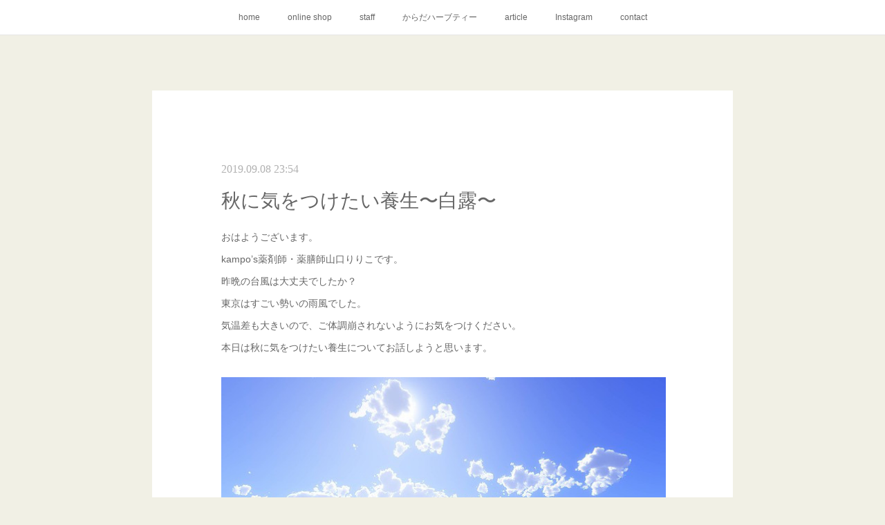

--- FILE ---
content_type: text/html; charset=utf-8
request_url: https://www.kampos2015.com/posts/6910804
body_size: 12741
content:
<!doctype html>

            <html lang="ja" data-reactroot=""><head><meta charSet="UTF-8"/><meta http-equiv="X-UA-Compatible" content="IE=edge"/><meta name="viewport" content="width=device-width,user-scalable=no,initial-scale=1.0,minimum-scale=1.0,maximum-scale=1.0"/><title data-react-helmet="true">秋に気をつけたい養生〜白露〜 | 漢方薬店kampo&#x27;s</title><link data-react-helmet="true" rel="canonical" href="https://www.kampos2015.com/posts/6910804/"/><meta name="description" content="おはようございます。kampo’s薬剤師・薬膳師山口りりこです。昨晩の台風は大丈夫でしたか？東京はすごい勢いの雨風でした。気温差も大きいので、ご体調崩されないようにお気をつけください。本日は秋に気をつ"/><meta property="fb:app_id" content="522776621188656"/><meta property="og:url" content="https://www.kampos2015.com/posts/6910804"/><meta property="og:type" content="article"/><meta property="og:title" content="秋に気をつけたい養生〜白露〜"/><meta property="og:description" content="おはようございます。kampo’s薬剤師・薬膳師山口りりこです。昨晩の台風は大丈夫でしたか？東京はすごい勢いの雨風でした。気温差も大きいので、ご体調崩されないようにお気をつけください。本日は秋に気をつ"/><meta property="og:image" content="https://cdn.amebaowndme.com/madrid-prd/madrid-web/images/sites/414685/ac944e31c688c2e4efd91ab3c0ba88e3_e88325153141323e5704a55867b9f348.jpg"/><meta property="og:site_name" content="漢方薬店kampo&#x27;s"/><meta property="og:locale" content="ja_JP"/><meta name="twitter:card" content="summary_large_image"/><meta name="twitter:site" content="@amebaownd"/><meta name="twitter:title" content="秋に気をつけたい養生〜白露〜 | 漢方薬店kampo&#x27;s"/><meta name="twitter:description" content="おはようございます。kampo’s薬剤師・薬膳師山口りりこです。昨晩の台風は大丈夫でしたか？東京はすごい勢いの雨風でした。気温差も大きいので、ご体調崩されないようにお気をつけください。本日は秋に気をつ"/><meta name="twitter:image" content="https://cdn.amebaowndme.com/madrid-prd/madrid-web/images/sites/414685/ac944e31c688c2e4efd91ab3c0ba88e3_e88325153141323e5704a55867b9f348.jpg"/><meta name="twitter:app:id:iphone" content="911640835"/><meta name="twitter:app:url:iphone" content="amebaownd://public/sites/414685/posts/6910804"/><meta name="twitter:app:id:googleplay" content="jp.co.cyberagent.madrid"/><meta name="twitter:app:url:googleplay" content="amebaownd://public/sites/414685/posts/6910804"/><meta name="twitter:app:country" content="US"/><link rel="amphtml" href="https://amp.amebaownd.com/posts/6910804"/><link rel="alternate" type="application/rss+xml" title="漢方薬店kampo&#x27;s" href="https://www.kampos2015.com/rss.xml"/><link rel="alternate" type="application/atom+xml" title="漢方薬店kampo&#x27;s" href="https://www.kampos2015.com/atom.xml"/><link rel="sitemap" type="application/xml" title="Sitemap" href="/sitemap.xml"/><link href="https://static.amebaowndme.com/madrid-frontend/css/user.min-a66be375c.css" rel="stylesheet" type="text/css"/><link href="https://static.amebaowndme.com/madrid-frontend/css/cdg/index.min-a66be375c.css" rel="stylesheet" type="text/css"/><link rel="icon" href="https://cdn.amebaowndme.com/madrid-prd/madrid-web/images/sites/414685/36b2eb83861f2904fe6ae4b8085141c0_780d17c47aec25128771a26d88e22aac.png?width=32&amp;height=32"/><link rel="apple-touch-icon" href="https://cdn.amebaowndme.com/madrid-prd/madrid-web/images/sites/414685/36b2eb83861f2904fe6ae4b8085141c0_780d17c47aec25128771a26d88e22aac.png?width=180&amp;height=180"/><style id="site-colors" charSet="UTF-8">.u-nav-clr {
  color: #666666;
}
.u-nav-bdr-clr {
  border-color: #666666;
}
.u-nav-bg-clr {
  background-color: #ffffff;
}
.u-nav-bg-bdr-clr {
  border-color: #ffffff;
}
.u-site-clr {
  color: #473c34;
}
.u-base-bg-clr {
  background-color: #f1f0e5;
}
.u-btn-clr {
  color: #ffffff;
}
.u-btn-clr:hover,
.u-btn-clr--active {
  color: rgba(255,255,255, 0.7);
}
.u-btn-clr--disabled,
.u-btn-clr:disabled {
  color: rgba(255,255,255, 0.5);
}
.u-btn-bdr-clr {
  border-color: #cccab8;
}
.u-btn-bdr-clr:hover,
.u-btn-bdr-clr--active {
  border-color: rgba(204,202,184, 0.7);
}
.u-btn-bdr-clr--disabled,
.u-btn-bdr-clr:disabled {
  border-color: rgba(204,202,184, 0.5);
}
.u-btn-bg-clr {
  background-color: #cccab8;
}
.u-btn-bg-clr:hover,
.u-btn-bg-clr--active {
  background-color: rgba(204,202,184, 0.7);
}
.u-btn-bg-clr--disabled,
.u-btn-bg-clr:disabled {
  background-color: rgba(204,202,184, 0.5);
}
.u-txt-clr {
  color: #666666;
}
.u-txt-clr--lv1 {
  color: rgba(102,102,102, 0.7);
}
.u-txt-clr--lv2 {
  color: rgba(102,102,102, 0.5);
}
.u-txt-clr--lv3 {
  color: rgba(102,102,102, 0.3);
}
.u-txt-bg-clr {
  background-color: #efefef;
}
.u-lnk-clr,
.u-clr-area a {
  color: #8d8148;
}
.u-lnk-clr:visited,
.u-clr-area a:visited {
  color: rgba(141,129,72, 0.7);
}
.u-lnk-clr:hover,
.u-clr-area a:hover {
  color: rgba(141,129,72, 0.5);
}
.u-ttl-blk-clr {
  color: #473c34;
}
.u-ttl-blk-bdr-clr {
  border-color: #473c34;
}
.u-ttl-blk-bdr-clr--lv1 {
  border-color: #dad8d6;
}
.u-bdr-clr {
  border-color: #deddcd;
}
.u-acnt-bdr-clr {
  border-color: #ffffff;
}
.u-acnt-bg-clr {
  background-color: #ffffff;
}
body {
  background-color: #f1f0e5;
}
blockquote {
  color: rgba(102,102,102, 0.7);
  border-left-color: #deddcd;
};</style><style id="user-css" charSet="UTF-8">;</style><style media="screen and (max-width: 800px)" id="user-sp-css" charSet="UTF-8">;</style><script>
              (function(i,s,o,g,r,a,m){i['GoogleAnalyticsObject']=r;i[r]=i[r]||function(){
              (i[r].q=i[r].q||[]).push(arguments)},i[r].l=1*new Date();a=s.createElement(o),
              m=s.getElementsByTagName(o)[0];a.async=1;a.src=g;m.parentNode.insertBefore(a,m)
              })(window,document,'script','//www.google-analytics.com/analytics.js','ga');
            </script></head><body id="mdrd-a66be375c" class="u-txt-clr u-base-bg-clr theme-cdg plan-premium hide-owndbar "><noscript><iframe src="//www.googletagmanager.com/ns.html?id=GTM-PXK9MM" height="0" width="0" style="display:none;visibility:hidden"></iframe></noscript><script>
            (function(w,d,s,l,i){w[l]=w[l]||[];w[l].push({'gtm.start':
            new Date().getTime(),event:'gtm.js'});var f=d.getElementsByTagName(s)[0],
            j=d.createElement(s),dl=l!='dataLayer'?'&l='+l:'';j.async=true;j.src=
            '//www.googletagmanager.com/gtm.js?id='+i+dl;f.parentNode.insertBefore(j,f);
            })(window,document, 'script', 'dataLayer', 'GTM-PXK9MM');
            </script><div id="content"><div class="page" data-reactroot=""><div class="page__outer"><div class="page__inner u-base-bg-clr"><div role="navigation" class="common-header__outer u-nav-bg-clr"><input type="checkbox" id="header-switch" class="common-header__switch"/><div class="common-header"><div class="common-header__inner js-nav-overflow-criterion"><ul class="common-header__nav common-header-nav"><li class="common-header-nav__item js-nav-item "><a target="" class="u-nav-clr" href="/">home</a></li><li class="common-header-nav__item js-nav-item "><a href="https://kampos.thebase.in/" target="_blank" class="u-nav-clr">online shop</a></li><li class="common-header-nav__item js-nav-item "><a target="" class="u-nav-clr" href="/pages/6017895/page_202205081554">staff</a></li><li class="common-header-nav__item js-nav-item "><a target="" class="u-nav-clr" href="/pages/4569881/page_202101231556">からだハーブティー</a></li><li class="common-header-nav__item js-nav-item "><a target="" class="u-nav-clr" href="/pages/3208517/page_201909121204">article</a></li><li class="common-header-nav__item js-nav-item "><a target="" class="u-nav-clr" href="/pages/1610597/instagramAlbum">Instagram</a></li><li class="common-header-nav__item js-nav-item "><a target="" class="u-nav-clr" href="/pages/3022589/page_201906280629">contact</a></li></ul></div><label class="common-header__more u-nav-bdr-clr" for="header-switch"><span class="u-nav-bdr-clr"><span class="u-nav-bdr-clr"><span class="u-nav-bdr-clr"></span></span></span></label></div></div><div class="page__main--outer"><div role="main" class="page__main page__main--blog-detail"><div class="section"><div class="blog-article-outer"><article class="blog-article u-bdr-clr"><div class="blog-article__inner"><div class="blog-article__header"><time class="blog-article__date u-txt-clr u-txt-clr--lv2 u-acnt-bdr-clr u-font" dateTime="2019-09-08T23:54:51Z">2019.09.08 23:54</time></div><div class="blog-article__body blog-body"><div class="blog-article__title blog-title"><h1 class="blog-title__text u-txt-clr">秋に気をつけたい養生〜白露〜</h1></div><div class="blog-body__item"><div class="blog-body__text u-txt-clr u-clr-area" data-block-type="text"><p>おはようございます。</p><p>kampo’s薬剤師・薬膳師山口りりこです。</p><p>昨晩の台風は大丈夫でしたか？</p><p>東京はすごい勢いの雨風でした。</p><p>気温差も大きいので、ご体調崩されないようにお気をつけください。</p><p class="">本日は秋に気をつけたい養生についてお話しようと思います。</p></div></div><div class="blog-body__item"><div class="img img__item--"><div><img alt=""/></div></div></div><div class="blog-body__item"><div class="blog-body__text u-txt-clr u-clr-area" data-block-type="text"><p class="">1,陰陽のバランス</p><p class="">2,秋前半には熱とりも一緒に<br></p><p class="">3,熱とり潤い食材<br></p><p class="">4,「陰」の季節は休養を<br></p><p class="">5,白露kampo’s前菜<br></p><p>----------</p><p><br></p><h2 class="">1,陰陽のバランス</h2><p class="">立秋（8/8）以降、日照時間も短くなっていき</p><p>徐々に<b>「陰」</b>が深まってきます。</p><p>春・夏の「陽」の季節は、<b>上へ外へ</b>と気が活発に働き</p><p>秋・冬の「陰」の季節は、<b>下へ内へ</b>と気が収まっていくような季節です。</p><p>「陰」は<b>保湿や抑制、凝集</b>の働きがあるため</p><h3 class="">潤いを与えることが秋のベースの養生となります。</h3></div></div><div class="blog-body__item"><div class="img img__item--"><div><img alt=""/></div></div></div><div class="blog-body__item"><div class="blog-body__text u-txt-clr u-clr-area" data-block-type="text"><p class=""><br></p><h2>2,秋前半には熱とりも一緒に</h2><p>一口に秋といえど、</p><p>夏の終わりと冬直前では体感も随分異なります。</p><p>まだ暑さの残るこの頃は、</p><h3><b>体内にこもった熱を取りつつ、<br></b><b>「陰」を蓄える潤いを逃さない養生が必要です。</b></h3><p>この時期、お身体に出やすいサインとしては</p><blockquote>・肌の炎症・喉風邪・便秘<br></blockquote><p>など乾燥と熱による不調が出やすくなるのです。</p><p><br></p><h2>3,熱とり潤い食材</h2><p>梨、びわ、柿、大根、豆腐、はちみつ</p></div></div><div class="blog-body__item"><div class="img img__item--"><div><img alt=""/></div></div></div><div class="blog-body__item"><div class="blog-body__text u-txt-clr u-clr-area" data-block-type="text"><h2 class=""><br></h2><h2 class="">4,「陰」の季節は休養を</h2><p>陰陽の話を先にしましたが、</p><p>全ては陰と陽の関係にあり、お互いにバランスをとって調和している</p><p>という理論です。</p><p>例えば、</p><blockquote>陽：昼、春夏、明るい、背部、静<br>陰：夜、秋冬、暗い、腹部、動<br></blockquote><p>陰は静の季節なので、活発に動くよりも、</p><h3>「自分自身と向き合うように過ごす」</h3><p>ことがとても向いています。</p><p>汗を書くような激しいスポーツよりは、</p><p>ヨガやストレッチなど静かに動くことが向いています。</p><p>心を平穏に落ち着いて過ごすことが身体に嬉しい養生であります。</p><p><br></p><h2>5,白露kampo’s前菜</h2></div></div><div class="blog-body__item"><div class="img img__item--"><div><img alt=""/></div></div></div><div class="blog-body__item"><div class="blog-body__text u-txt-clr u-clr-area" data-block-type="text"><p>柿と梨の白和え</p><p>（9/8〜9/22）</p></div></div></div><div class="blog-article__footer"><div class="bloginfo"><div class="bloginfo__category bloginfo-category"><ul class="bloginfo-category__list bloginfo-category-list"><li class="bloginfo-category-list__item"><a class="u-txt-clr u-txt-clr--lv2" href="/posts/categories/1027021">24節気<!-- -->(<!-- -->63<!-- -->)</a></li><li class="bloginfo-category-list__item"><a class="u-txt-clr u-txt-clr--lv2" href="/posts/categories/1027020">薬膳<!-- -->(<!-- -->57<!-- -->)</a></li></ul></div></div><div class="reblog-btn-outer"><div class="reblog-btn-body"><button class="reblog-btn"><span class="reblog-btn__inner"><span class="icon icon--reblog2"></span></span></button></div></div></div></div><div class="complementary-outer complementary-outer--slot2"><div class="complementary complementary--shareButton "><div class="block-type--shareButton"><div class="share share--circle share--circle-5"><button class="share__btn--facebook share__btn share__btn--circle"><span aria-hidden="true" class="icon--facebook icon"></span></button><button class="share__btn--twitter share__btn share__btn--circle"><span aria-hidden="true" class="icon--twitter icon"></span></button><button class="share__btn--hatenabookmark share__btn share__btn--circle"><span aria-hidden="true" class="icon--hatenabookmark icon"></span></button><button class="share__btn--pocket share__btn share__btn--circle"><span aria-hidden="true" class="icon--pocket icon"></span></button><button class="share__btn--googleplus share__btn share__btn--circle"><span aria-hidden="true" class="icon--googleplus icon"></span></button></div></div></div><div class="complementary complementary--siteFollow "><div class="block-type--siteFollow"><div class="site-follow u-bdr-clr"><div class="site-follow__img"><div><img alt=""/></div></div><div class="site-follow__body"><p class="site-follow__title u-txt-clr"><span class="site-follow__title-inner ">漢方薬店kampo&#x27;s</span></p><div class="site-follow__btn-outer"><button class="site-follow__btn site-follow__btn--yet"><div class="site-follow__btn-text"><span aria-hidden="true" class="site-follow__icon icon icon--plus"></span>フォロー</div></button></div></div></div></div></div><div class="complementary complementary--relatedPosts "><div class="block-type--relatedPosts"></div></div><div class="complementary complementary--postPrevNext "><div class="block-type--postPrevNext"><div class="pager pager--type1"><ul class="pager__list"><li class="pager__item pager__item--prev pager__item--bg"><a class="pager__item-inner " style="background-image:url(https://cdn.amebaowndme.com/madrid-prd/madrid-web/images/sites/414685/1771cc047da864ce0f7db0fe76f3938e_6420dc2104629c31b46a0cbc8405f7c4.jpg?width=400)" href="/posts/6985705"><time class="pager__date " dateTime="2019-09-23T01:50:59Z">2019.09.23 01:50</time><div><span class="pager__description ">疲れがとれない、寝ても眠たい「秋バテ」〜秋分〜</span></div><span aria-hidden="true" class="pager__icon icon icon--disclosure-l4 "></span></a></li><li class="pager__item pager__item--next pager__item--bg"><a class="pager__item-inner " style="background-image:url(https://cdn.amebaowndme.com/madrid-prd/madrid-web/images/sites/414685/3a2f50ec17adfc71745c71c9433938ee_06965c9210083a87daab758ea9c886d1.jpg?width=400)" href="/posts/6811644"><time class="pager__date " dateTime="2019-08-23T02:40:19Z">2019.08.23 02:40</time><div><span class="pager__description ">シミと血流〜処暑〜</span></div><span aria-hidden="true" class="pager__icon icon icon--disclosure-r4 "></span></a></li></ul></div></div></div></div><div class="blog-article__comment"><div class="comment-list js-comment-list"><div><p class="comment-count u-txt-clr u-txt-clr--lv2"><span>0</span>コメント</p><ul><li class="comment-list__item comment-item js-comment-form"><div class="comment-item__body"><form class="comment-item__form u-bdr-clr "><div class="comment-item__form-head"><textarea type="text" id="post-comment" maxLength="1100" placeholder="コメントする..." class="comment-item__input"></textarea></div><div class="comment-item__form-foot"><p class="comment-item__count-outer"><span class="comment-item__count ">1000</span> / 1000</p><button type="submit" disabled="" class="comment-item__submit">投稿</button></div></form></div></li></ul></div></div></div><div class="pswp" tabindex="-1" role="dialog" aria-hidden="true"><div class="pswp__bg"></div><div class="pswp__scroll-wrap"><div class="pswp__container"><div class="pswp__item"></div><div class="pswp__item"></div><div class="pswp__item"></div></div><div class="pswp__ui pswp__ui--hidden"><div class="pswp__top-bar"><div class="pswp__counter"></div><button class="pswp__button pswp__button--close" title="Close (Esc)"></button><button class="pswp__button pswp__button--share" title="Share"></button><button class="pswp__button pswp__button--fs" title="Toggle fullscreen"></button><button class="pswp__button pswp__button--zoom" title="Zoom in/out"></button><div class="pswp__preloader"><div class="pswp__preloader__icn"><div class="pswp__preloader__cut"><div class="pswp__preloader__donut"></div></div></div></div></div><div class="pswp__share-modal pswp__share-modal--hidden pswp__single-tap"><div class="pswp__share-tooltip"></div></div><div class="pswp__button pswp__button--close pswp__close"><span class="pswp__close__item pswp__close"></span><span class="pswp__close__item pswp__close"></span></div><div class="pswp__bottom-bar"><button class="pswp__button pswp__button--arrow--left js-lightbox-arrow" title="Previous (arrow left)"></button><button class="pswp__button pswp__button--arrow--right js-lightbox-arrow" title="Next (arrow right)"></button></div><div class=""><div class="pswp__caption"><div class="pswp__caption"></div><div class="pswp__caption__link"><a class="js-link"></a></div></div></div></div></div></div></article></div></div></div></div><footer role="contentinfo" class="page__footer footer" style="opacity:1 !important;visibility:visible !important;text-indent:0 !important;overflow:visible !important;position:static !important"><div style="opacity:1 !important;visibility:visible !important;text-indent:0 !important;overflow:visible !important;display:block !important;width:auto !important;height:auto !important;transform:none !important"><div class="shop-footer"><a class="shop-footer__link u-txt-clr u-txt-clr--lv2" href="/shops/privacyPolicy"><span style="color:rgba(102,102,102, 0.5) !important">プライバシーポリシー</span></a><a class="shop-footer__link u-txt-clr u-txt-clr--lv2" href="/shops/transactionLaw"><span style="color:rgba(102,102,102, 0.5) !important">特定商取引法に基づく表記</span></a></div></div><div class="footer__inner u-bdr-clr " style="opacity:1 !important;visibility:visible !important;text-indent:0 !important;overflow:visible !important;display:block !important;transform:none !important"><div class="footer__item u-bdr-clr" style="opacity:1 !important;visibility:visible !important;text-indent:0 !important;overflow:visible !important;display:block !important;transform:none !important"><p class="footer__copyright u-font"><small class="u-txt-clr u-txt-clr--lv2 u-font" style="color:rgba(102,102,102, 0.5) !important">Copyright © <!-- -->2026<!-- --> <!-- -->漢方薬店kampo&#x27;s<!-- -->.</small></p></div></div></footer></div></div><div class="toast"></div></div></div><script charSet="UTF-8">window.mdrdEnv="prd";</script><script charSet="UTF-8">window.INITIAL_STATE={"authenticate":{"authCheckCompleted":false,"isAuthorized":false},"blogPostReblogs":{},"category":{},"currentSite":{"fetching":false,"status":null,"site":{}},"shopCategory":{},"categories":{},"notifications":{},"page":{},"paginationTitle":{},"postArchives":{},"postComments":{"6910804":{"data":[],"pagination":{"total":0,"offset":0,"limit":3,"cursors":{"after":"","before":""}},"fetching":false},"submitting":false,"postStatus":null},"postDetail":{"postDetail-blogPostId:6910804":{"fetching":false,"loaded":true,"meta":{"code":200},"data":{"id":"6910804","userId":"560402","siteId":"414685","status":"publish","title":"秋に気をつけたい養生〜白露〜","contents":[{"type":"text","format":"html","value":"\u003Cp\u003Eおはようございます。\u003C\u002Fp\u003E\u003Cp\u003Ekampo’s薬剤師・薬膳師山口りりこです。\u003C\u002Fp\u003E\u003Cp\u003E昨晩の台風は大丈夫でしたか？\u003C\u002Fp\u003E\u003Cp\u003E東京はすごい勢いの雨風でした。\u003C\u002Fp\u003E\u003Cp\u003E気温差も大きいので、ご体調崩されないようにお気をつけください。\u003C\u002Fp\u003E\u003Cp class=\"\"\u003E本日は秋に気をつけたい養生についてお話しようと思います。\u003C\u002Fp\u003E"},{"type":"image","fit":true,"scale":1,"align":"","url":"https:\u002F\u002Fcdn.amebaowndme.com\u002Fmadrid-prd\u002Fmadrid-web\u002Fimages\u002Fsites\u002F414685\u002Fac944e31c688c2e4efd91ab3c0ba88e3_e88325153141323e5704a55867b9f348.jpg","link":"","width":640,"height":359,"target":"_self","lightboxIndex":0},{"type":"text","format":"html","value":"\u003Cp class=\"\"\u003E1,陰陽のバランス\u003C\u002Fp\u003E\u003Cp class=\"\"\u003E2,秋前半には熱とりも一緒に\u003Cbr\u003E\u003C\u002Fp\u003E\u003Cp class=\"\"\u003E3,熱とり潤い食材\u003Cbr\u003E\u003C\u002Fp\u003E\u003Cp class=\"\"\u003E4,「陰」の季節は休養を\u003Cbr\u003E\u003C\u002Fp\u003E\u003Cp class=\"\"\u003E5,白露kampo’s前菜\u003Cbr\u003E\u003C\u002Fp\u003E\u003Cp\u003E----------\u003C\u002Fp\u003E\u003Cp\u003E\u003Cbr\u003E\u003C\u002Fp\u003E\u003Ch2 class=\"\"\u003E1,陰陽のバランス\u003C\u002Fh2\u003E\u003Cp class=\"\"\u003E立秋（8\u002F8）以降、日照時間も短くなっていき\u003C\u002Fp\u003E\u003Cp\u003E徐々に\u003Cb\u003E「陰」\u003C\u002Fb\u003Eが深まってきます。\u003C\u002Fp\u003E\u003Cp\u003E春・夏の「陽」の季節は、\u003Cb\u003E上へ外へ\u003C\u002Fb\u003Eと気が活発に働き\u003C\u002Fp\u003E\u003Cp\u003E秋・冬の「陰」の季節は、\u003Cb\u003E下へ内へ\u003C\u002Fb\u003Eと気が収まっていくような季節です。\u003C\u002Fp\u003E\u003Cp\u003E「陰」は\u003Cb\u003E保湿や抑制、凝集\u003C\u002Fb\u003Eの働きがあるため\u003C\u002Fp\u003E\u003Ch3 class=\"\"\u003E潤いを与えることが秋のベースの養生となります。\u003C\u002Fh3\u003E"},{"type":"image","fit":true,"scale":0.75,"align":"","url":"https:\u002F\u002Fcdn.amebaowndme.com\u002Fmadrid-prd\u002Fmadrid-web\u002Fimages\u002Fsites\u002F414685\u002F2c0fabe3e7936725ce880ca83349338e_a928533b83c35618e91afe842de43c0f.png","link":"","width":640,"height":640,"target":"_self","lightboxIndex":1},{"type":"text","format":"html","value":"\u003Cp class=\"\"\u003E\u003Cbr\u003E\u003C\u002Fp\u003E\u003Ch2\u003E2,秋前半には熱とりも一緒に\u003C\u002Fh2\u003E\u003Cp\u003E一口に秋といえど、\u003C\u002Fp\u003E\u003Cp\u003E夏の終わりと冬直前では体感も随分異なります。\u003C\u002Fp\u003E\u003Cp\u003Eまだ暑さの残るこの頃は、\u003C\u002Fp\u003E\u003Ch3\u003E\u003Cb\u003E体内にこもった熱を取りつつ、\u003Cbr\u003E\u003C\u002Fb\u003E\u003Cb\u003E「陰」を蓄える潤いを逃さない養生が必要です。\u003C\u002Fb\u003E\u003C\u002Fh3\u003E\u003Cp\u003Eこの時期、お身体に出やすいサインとしては\u003C\u002Fp\u003E\u003Cblockquote\u003E・肌の炎症・喉風邪・便秘\u003Cbr\u003E\u003C\u002Fblockquote\u003E\u003Cp\u003Eなど乾燥と熱による不調が出やすくなるのです。\u003C\u002Fp\u003E\u003Cp\u003E\u003Cbr\u003E\u003C\u002Fp\u003E\u003Ch2\u003E3,熱とり潤い食材\u003C\u002Fh2\u003E\u003Cp\u003E梨、びわ、柿、大根、豆腐、はちみつ\u003C\u002Fp\u003E"},{"type":"image","fit":true,"scale":0.75,"align":"","url":"https:\u002F\u002Fcdn.amebaowndme.com\u002Fmadrid-prd\u002Fmadrid-web\u002Fimages\u002Fsites\u002F414685\u002F4e852590d5db82fefb027f54835ced2c_76cbc8222a4f7f1df0a6d07ed58192cd.jpg","link":"","width":640,"height":425,"target":"_self","lightboxIndex":2},{"type":"text","format":"html","value":"\u003Ch2 class=\"\"\u003E\u003Cbr\u003E\u003C\u002Fh2\u003E\u003Ch2 class=\"\"\u003E4,「陰」の季節は休養を\u003C\u002Fh2\u003E\u003Cp\u003E陰陽の話を先にしましたが、\u003C\u002Fp\u003E\u003Cp\u003E全ては陰と陽の関係にあり、お互いにバランスをとって調和している\u003C\u002Fp\u003E\u003Cp\u003Eという理論です。\u003C\u002Fp\u003E\u003Cp\u003E例えば、\u003C\u002Fp\u003E\u003Cblockquote\u003E陽：昼、春夏、明るい、背部、静\u003Cbr\u003E陰：夜、秋冬、暗い、腹部、動\u003Cbr\u003E\u003C\u002Fblockquote\u003E\u003Cp\u003E陰は静の季節なので、活発に動くよりも、\u003C\u002Fp\u003E\u003Ch3\u003E「自分自身と向き合うように過ごす」\u003C\u002Fh3\u003E\u003Cp\u003Eことがとても向いています。\u003C\u002Fp\u003E\u003Cp\u003E汗を書くような激しいスポーツよりは、\u003C\u002Fp\u003E\u003Cp\u003Eヨガやストレッチなど静かに動くことが向いています。\u003C\u002Fp\u003E\u003Cp\u003E心を平穏に落ち着いて過ごすことが身体に嬉しい養生であります。\u003C\u002Fp\u003E\u003Cp\u003E\u003Cbr\u003E\u003C\u002Fp\u003E\u003Ch2\u003E5,白露kampo’s前菜\u003C\u002Fh2\u003E"},{"type":"image","fit":true,"scale":1,"align":"","url":"https:\u002F\u002Fcdn.amebaowndme.com\u002Fmadrid-prd\u002Fmadrid-web\u002Fimages\u002Fsites\u002F414685\u002F85497c80c9c008cfd623f7525686eb45_4e699b159320b41ba6abd4d8b15f3f4c.jpg","link":"","width":1144,"height":1432,"target":"_self","lightboxIndex":3},{"type":"text","format":"html","value":"\u003Cp\u003E柿と梨の白和え\u003C\u002Fp\u003E\u003Cp\u003E（9\u002F8〜9\u002F22）\u003C\u002Fp\u003E"}],"urlPath":"","publishedUrl":"https:\u002F\u002Fwww.kampos2015.com\u002Fposts\u002F6910804","ogpDescription":"","ogpImageUrl":"","contentFiltered":"","viewCount":0,"commentCount":0,"reblogCount":0,"prevBlogPost":{"id":"6985705","title":"疲れがとれない、寝ても眠たい「秋バテ」〜秋分〜","summary":"こんにちは。kampo’s薬剤師・薬膳師山口りりこです。空を見上げると秋模様が美しく、季節の移り変わりを感じている頃です。一方、ちょっとした不調が気になっている方も多いのでは？今回はそんな「秋バテ」についてお話いたします。","imageUrl":"https:\u002F\u002Fcdn.amebaowndme.com\u002Fmadrid-prd\u002Fmadrid-web\u002Fimages\u002Fsites\u002F414685\u002F1771cc047da864ce0f7db0fe76f3938e_6420dc2104629c31b46a0cbc8405f7c4.jpg","publishedAt":"2019-09-23T01:50:59Z"},"nextBlogPost":{"id":"6811644","title":"シミと血流〜処暑〜","summary":"こんにちは。kampo's薬剤師・薬膳師山口りりこです。夏休みを満喫された方も多いでしょうか(^ ^)レジャーなど楽しんだ後、多くの方が気になるのが「シミ」今日は漢方で考えるシミに関してお話したいと思います。","imageUrl":"https:\u002F\u002Fcdn.amebaowndme.com\u002Fmadrid-prd\u002Fmadrid-web\u002Fimages\u002Fsites\u002F414685\u002F3a2f50ec17adfc71745c71c9433938ee_06965c9210083a87daab758ea9c886d1.jpg","publishedAt":"2019-08-23T02:40:19Z"},"rebloggedPost":false,"blogCategories":[{"id":"1027021","siteId":"414685","label":"24節気","publishedCount":63,"createdAt":"2018-01-20T11:45:00Z","updatedAt":"2018-09-12T05:15:32Z"},{"id":"1027020","siteId":"414685","label":"薬膳","publishedCount":57,"createdAt":"2018-01-20T11:42:34Z","updatedAt":"2018-09-12T05:15:32Z"}],"user":{"id":"560402","nickname":"kampo_pharmacist_ririko","description":"◼︎薬剤師・国際中医師・薬膳師\n\n◼︎漢方、薬膳が大好きです\n\n◼︎漢方や薬膳の知恵で健康・美容のお役にたてると幸いです","official":false,"photoUrl":"https:\u002F\u002Fprofile-api.ameba.jp\u002Fv2\u002Fas\u002Fh82ab00bb9e214928b63967fa0c9fb5c2ffc6ca6\u002FprofileImage?cat=300","followingCount":12,"createdAt":"2018-01-15T06:11:03Z","updatedAt":"2023-03-17T08:40:36Z"},"updateUser":{"id":"560402","nickname":"kampo_pharmacist_ririko","description":"◼︎薬剤師・国際中医師・薬膳師\n\n◼︎漢方、薬膳が大好きです\n\n◼︎漢方や薬膳の知恵で健康・美容のお役にたてると幸いです","official":false,"photoUrl":"https:\u002F\u002Fprofile-api.ameba.jp\u002Fv2\u002Fas\u002Fh82ab00bb9e214928b63967fa0c9fb5c2ffc6ca6\u002FprofileImage?cat=300","followingCount":12,"createdAt":"2018-01-15T06:11:03Z","updatedAt":"2023-03-17T08:40:36Z"},"comments":{"pagination":{"total":0,"offset":0,"limit":3,"cursors":{"after":"","before":""}},"data":[]},"publishedAt":"2019-09-08T23:54:51Z","createdAt":"2019-09-08T23:54:51Z","updatedAt":"2019-09-08T23:55:01Z","version":2}}},"postList":{},"shopList":{},"shopItemDetail":{},"pureAd":{},"keywordSearch":{},"proxyFrame":{"loaded":false},"relatedPostList":{},"route":{"route":{"path":"\u002Fposts\u002F:blog_post_id","component":function Connect(props, context) {
        _classCallCheck(this, Connect);

        var _this = _possibleConstructorReturn(this, _Component.call(this, props, context));

        _this.version = version;
        _this.store = props.store || context.store;

        (0, _invariant2["default"])(_this.store, 'Could not find "store" in either the context or ' + ('props of "' + connectDisplayName + '". ') + 'Either wrap the root component in a <Provider>, ' + ('or explicitly pass "store" as a prop to "' + connectDisplayName + '".'));

        var storeState = _this.store.getState();
        _this.state = { storeState: storeState };
        _this.clearCache();
        return _this;
      },"route":{"id":"0","type":"blog_post_detail","idForType":"0","title":"","urlPath":"\u002Fposts\u002F:blog_post_id","isHomePage":false}},"params":{"blog_post_id":"6910804"},"location":{"pathname":"\u002Fposts\u002F6910804","search":"","hash":"","action":"POP","key":"902kuy","query":{}}},"siteConfig":{"tagline":"","title":"漢方薬店kampo's","copyright":"","iconUrl":"https:\u002F\u002Fcdn.amebaowndme.com\u002Fmadrid-prd\u002Fmadrid-web\u002Fimages\u002Fsites\u002F414685\u002Fa6dbd7a8398f6466ce19ff0b6f2b112c_5a82941c30a4179ad542a91fbeeb6815.png","logoUrl":"https:\u002F\u002Fcdn.amebaowndme.com\u002Fmadrid-prd\u002Fmadrid-web\u002Fimages\u002Fsites\u002F414685\u002F92ad7a02d9805cd2bde7fa0a5a3afde7_5df04f0c0867307dcc7dfd6e65171235.jpg","coverImageUrl":"https:\u002F\u002Fcdn.amebaowndme.com\u002Fmadrid-prd\u002Fmadrid-web\u002Fimages\u002Fsites\u002F414685\u002Ff0f08dfe3277857c982dfb50671d963d_b2c08082eb6dba4fefe694105674d757.jpg","homePageId":"1571577","siteId":"414685","siteCategoryIds":[445,477,478],"themeId":"1","theme":"cdg","shopId":"kampos","openedShop":true,"shop":{"law":{"userType":"1","corporateName":"","firstName":"りりこ","lastName":"山口","zipCode":"104-0061","prefecture":"東京都","address":"中央区銀座","telNo":"03-6264-5812","aboutContact":"営業時間：11-18時　定休日：不定休","aboutPrice":"販売価格は、表示された金額（表示価格\u002F消費税込）と致します。","aboutPay":"支払方法：クレジットカードによる決済がご利用頂けます。支払時期：商品注文確定時でお支払いが確定致します。","aboutService":"配送のご依頼を受けてから5日以内に発送いたします。","aboutReturn":"商品に欠陥がある場合を除き、基本的には返品には応じません。"},"privacyPolicy":{"operator":"株式会社kampo lab","contact":"特定商取引に基づく表記をご覧ください。","collectAndUse":"1. 取得する個人情報\n住所、氏名、電話番号、電子メールアドレス\n2. 利用目的\nサービスの提供（商品の発送や管理、資料の提供等）や当社からの連絡（お客様からのお問い合わせに対する回答やアンケート、新しいサービスや商品のご案内・広告等）","restrictionToThirdParties":"当社は、次に掲げる場合を除くほか、あらかじめご本人の同意を得ないで、お客様の個人情報を第三者に提供しません。\n\n1. 法令に基づく場合\n2. 人の生命、身体または財産の保護のために必要がある場合であって、ご本人の同意を得ることが困難であるとき\n3. 公衆衛生の向上または児童の健全な育成の推進のために特に必要がある場合であって、ご本人の同意を得ることが困難であるとき\n4. 国の機関もしくは地方公共団体またはその委託を受けた者が法令の定める事務を遂行することに対して協力する必要がある場合であって、ご本人の同意を得ることにより当該事務の遂行に支障を及ぼすおそれがあるとき\n5. あらかじめ次の事項を告知あるいは公表をしている場合\n(1) 利用目的に第三者への提供を含むこと\n(2) 第三者に提供されるデータの項目\n(3) 第三者への提供の手段または方法\n(4) ご本人の求めに応じて個人情報の第三者への提供を停止すること\nただし次に掲げる場合は上記に定める第三者には該当しません。\n(4.1) 当社が利用目的の達成に必要な範囲内において個人情報の取り扱いの全部または一部を委託する場合\n(4.2) 合併その他の事由による事業の承継に伴って個人情報が提供される場合\n","supervision":"当社はサービスを提供する上で、業務の一部（商品の発送や代金決裁等）を外部に委託することがあります。\nこの場合、個人情報を法令に従い適切に取り扱う委託先を選定し、お客様の個人情報が流出・漏洩したりすることがないよう委託先の管理体制を含め契約で取り決め適切に管理させます。","disclosure":"当社は、ご本人（または代理人）から、ご自身の個人情報についての開示、内容の訂正、追加または削除を求められたときは、ご本人に対し、当社所定の手続きにて対応します。","cookie":"クッキーについては、お客様によるサービスの利用を便利にするため（再ログイン時の手間を省略する等）に利用しますが、ブラウザの設定で拒否することが可能です。\nまた、クッキーを拒否するとサービスが受けられない場合は、その旨も公表します。"}},"user":{"id":"560402","nickname":"kampo_pharmacist_ririko","photoUrl":"","createdAt":"2018-01-15T06:11:03Z","updatedAt":"2023-03-17T08:40:36Z"},"commentApproval":"accept","plan":{"id":"6","name":"premium-annual","ownd_header":true,"powered_by":true,"pure_ads":true},"verifiedType":"general","navigations":[{"title":"home","urlPath":".\u002F","target":"_self","pageId":"1571577"},{"title":"online shop","urlPath":"https:\u002F\u002Fkampos.thebase.in\u002F","target":"_blank","pageId":"0"},{"title":"staff","urlPath":".\u002Fpages\u002F6017895\u002Fpage_202205081554","target":"_self","pageId":"6017895"},{"title":"からだハーブティー","urlPath":".\u002Fpages\u002F4569881\u002Fpage_202101231556","target":"_self","pageId":"4569881"},{"title":"article","urlPath":".\u002Fpages\u002F3208517\u002Fpage_201909121204","target":"_self","pageId":"3208517"},{"title":"Instagram","urlPath":".\u002Fpages\u002F1610597\u002FinstagramAlbum","target":"_self","pageId":"1610597"},{"title":"contact","urlPath":".\u002Fpages\u002F3022589\u002Fpage_201906280629","target":"_self","pageId":"3022589"}],"routings":[{"id":"0","type":"blog","idForType":"0","title":"","urlPath":"\u002Fposts\u002Fpage\u002F:page_num","isHomePage":false},{"id":"0","type":"blog_post_archive","idForType":"0","title":"","urlPath":"\u002Fposts\u002Farchives\u002F:yyyy\u002F:mm","isHomePage":false},{"id":"0","type":"blog_post_archive","idForType":"0","title":"","urlPath":"\u002Fposts\u002Farchives\u002F:yyyy\u002F:mm\u002Fpage\u002F:page_num","isHomePage":false},{"id":"0","type":"blog_post_category","idForType":"0","title":"","urlPath":"\u002Fposts\u002Fcategories\u002F:category_id","isHomePage":false},{"id":"0","type":"blog_post_category","idForType":"0","title":"","urlPath":"\u002Fposts\u002Fcategories\u002F:category_id\u002Fpage\u002F:page_num","isHomePage":false},{"id":"0","type":"author","idForType":"0","title":"","urlPath":"\u002Fauthors\u002F:user_id","isHomePage":false},{"id":"0","type":"author","idForType":"0","title":"","urlPath":"\u002Fauthors\u002F:user_id\u002Fpage\u002F:page_num","isHomePage":false},{"id":"0","type":"blog_post_category","idForType":"0","title":"","urlPath":"\u002Fposts\u002Fcategory\u002F:category_id","isHomePage":false},{"id":"0","type":"blog_post_category","idForType":"0","title":"","urlPath":"\u002Fposts\u002Fcategory\u002F:category_id\u002Fpage\u002F:page_num","isHomePage":false},{"id":"0","type":"blog_post_detail","idForType":"0","title":"","urlPath":"\u002Fposts\u002F:blog_post_id","isHomePage":false},{"id":"0","type":"shopItem","idForType":"0","title":"","urlPath":"\u002FshopItems\u002F:shopItemId","isHomePage":false},{"id":"0","type":"shopItemList","idForType":"0","title":"","urlPath":"\u002FshopItems\u002Fpage\u002F:pageNum","isHomePage":false},{"id":"0","type":"shopItemCategory","idForType":"0","title":"","urlPath":"\u002FshopItems\u002Fcategories\u002F:shopItemCategoryId","isHomePage":false},{"id":"0","type":"shopItemCategory","idForType":"0","title":"","urlPath":"\u002FshopItems\u002Fcategories\u002F:shopItemCategoryId\u002Fpage\u002F:pageNum","isHomePage":false},{"id":"0","type":"shopPrivacyPolicy","idForType":"0","title":"","urlPath":"\u002Fshops\u002FprivacyPolicy","isHomePage":false},{"id":"0","type":"shopLaw","idForType":"0","title":"","urlPath":"\u002Fshops\u002FtransactionLaw","isHomePage":false},{"id":"0","type":"keywordSearch","idForType":"0","title":"","urlPath":"\u002Fsearch\u002Fq\u002F:query","isHomePage":false},{"id":"0","type":"keywordSearch","idForType":"0","title":"","urlPath":"\u002Fsearch\u002Fq\u002F:query\u002Fpage\u002F:page_num","isHomePage":false},{"id":"6017895","type":"static","idForType":"0","title":"staff","urlPath":"\u002Fpages\u002F6017895\u002F","isHomePage":false},{"id":"6017895","type":"static","idForType":"0","title":"staff","urlPath":"\u002Fpages\u002F6017895\u002F:url_path","isHomePage":false},{"id":"5564451","type":"static","idForType":"0","title":"法的表示","urlPath":"\u002Fpages\u002F5564451\u002F","isHomePage":false},{"id":"5564451","type":"static","idForType":"0","title":"法的表示","urlPath":"\u002Fpages\u002F5564451\u002F:url_path","isHomePage":false},{"id":"4569881","type":"static","idForType":"0","title":"からだハーブティー","urlPath":"\u002Fpages\u002F4569881\u002F","isHomePage":false},{"id":"4569881","type":"static","idForType":"0","title":"からだハーブティー","urlPath":"\u002Fpages\u002F4569881\u002F:url_path","isHomePage":false},{"id":"4334773","type":"blog","idForType":"0","title":"マイクロバイオーム","urlPath":"\u002Fpages\u002F4334773\u002F","isHomePage":false},{"id":"4334773","type":"blog","idForType":"0","title":"マイクロバイオーム","urlPath":"\u002Fpages\u002F4334773\u002F:url_path","isHomePage":false},{"id":"4334772","type":"blog","idForType":"0","title":"生薬・ハーブ","urlPath":"\u002Fpages\u002F4334772\u002F","isHomePage":false},{"id":"4334772","type":"blog","idForType":"0","title":"生薬・ハーブ","urlPath":"\u002Fpages\u002F4334772\u002F:url_path","isHomePage":false},{"id":"3391000","type":"static","idForType":"0","title":"漢方相談","urlPath":"\u002Fpages\u002F3391000\u002F","isHomePage":false},{"id":"3391000","type":"static","idForType":"0","title":"漢方相談","urlPath":"\u002Fpages\u002F3391000\u002F:url_path","isHomePage":false},{"id":"3208517","type":"static","idForType":"0","title":"article","urlPath":"\u002Fpages\u002F3208517\u002F","isHomePage":false},{"id":"3208517","type":"static","idForType":"0","title":"article","urlPath":"\u002Fpages\u002F3208517\u002F:url_path","isHomePage":false},{"id":"3022589","type":"static","idForType":"0","title":"contact","urlPath":"\u002Fpages\u002F3022589\u002F","isHomePage":false},{"id":"3022589","type":"static","idForType":"0","title":"contact","urlPath":"\u002Fpages\u002F3022589\u002F:url_path","isHomePage":false},{"id":"2802492","type":"static","idForType":"0","title":"薬膳鍋kampo's","urlPath":"\u002Fpages\u002F2802492\u002F","isHomePage":false},{"id":"2802492","type":"static","idForType":"0","title":"薬膳鍋kampo's","urlPath":"\u002Fpages\u002F2802492\u002F:url_path","isHomePage":false},{"id":"2620231","type":"blog","idForType":"0","title":"herbs","urlPath":"\u002Fpages\u002F2620231\u002F","isHomePage":false},{"id":"2620231","type":"blog","idForType":"0","title":"herbs","urlPath":"\u002Fpages\u002F2620231\u002F:url_path","isHomePage":false},{"id":"2459944","type":"shopItemList","idForType":"0","title":"online shop","urlPath":"\u002Fpages\u002F2459944\u002F","isHomePage":false},{"id":"2459944","type":"shopItemList","idForType":"0","title":"online shop","urlPath":"\u002Fpages\u002F2459944\u002F:url_path","isHomePage":false},{"id":"1610611","type":"static","idForType":"0","title":"seminar","urlPath":"\u002Fpages\u002F1610611\u002F","isHomePage":false},{"id":"1610611","type":"static","idForType":"0","title":"seminar","urlPath":"\u002Fpages\u002F1610611\u002F:url_path","isHomePage":false},{"id":"1610604","type":"blog","idForType":"0","title":"article","urlPath":"\u002Fpages\u002F1610604\u002F","isHomePage":false},{"id":"1610604","type":"blog","idForType":"0","title":"article","urlPath":"\u002Fpages\u002F1610604\u002F:url_path","isHomePage":false},{"id":"1610602","type":"blog","idForType":"0","title":"season","urlPath":"\u002Fpages\u002F1610602\u002F","isHomePage":false},{"id":"1610602","type":"blog","idForType":"0","title":"season","urlPath":"\u002Fpages\u002F1610602\u002F:url_path","isHomePage":false},{"id":"1610597","type":"instagramAlbum","idForType":"37016","title":"Instagram","urlPath":"\u002Fpages\u002F1610597\u002F","isHomePage":false},{"id":"1610597","type":"instagramAlbum","idForType":"37016","title":"Instagram","urlPath":"\u002Fpages\u002F1610597\u002F:url_path","isHomePage":false},{"id":"1610597","type":"instagramAlbum","idForType":"37016","title":"Instagram","urlPath":"\u002Finstagram_photos\u002Fpage\u002F:page_num","isHomePage":false},{"id":"1571577","type":"static","idForType":"0","title":"home","urlPath":"\u002Fpages\u002F1571577\u002F","isHomePage":true},{"id":"1571577","type":"static","idForType":"0","title":"home","urlPath":"\u002Fpages\u002F1571577\u002F:url_path","isHomePage":true},{"id":"1571576","type":"blog","idForType":"0","title":"blog","urlPath":"\u002Fpages\u002F1571576\u002F","isHomePage":false},{"id":"1571576","type":"blog","idForType":"0","title":"blog","urlPath":"\u002Fpages\u002F1571576\u002F:url_path","isHomePage":false},{"id":"1571577","type":"static","idForType":"0","title":"home","urlPath":"\u002F","isHomePage":true}],"siteColors":{"navigationBackground":"#ffffff","navigationText":"#666666","siteTitleText":"#473c34","background":"#f1f0e5","buttonBackground":"#cccab8","buttonText":"#ffffff","text":"#666666","link":"#8d8148","titleBlock":"#473c34","border":"#deddcd","accent":"#ffffff"},"wovnioAttribute":"","useAuthorBlock":false,"twitterHashtags":"","createdAt":"2018-01-15T06:22:24Z","seoTitle":"漢方薬店kampo's","isPreview":false,"siteCategory":[{"id":"445","label":"ネットショップ"},{"id":"477","label":"食品・ドリンク"},{"id":"478","label":"食品"}],"previewPost":null,"previewShopItem":null,"hasAmebaIdConnection":false,"serverTime":"2026-01-23T08:52:40Z","complementaries":{"2":{"contents":{"layout":{"rows":[{"columns":[{"blocks":[{"type":"shareButton","design":"circle","providers":["facebook","twitter","hatenabookmark","pocket","googleplus"]},{"type":"siteFollow","description":""},{"type":"relatedPosts","layoutType":"listl","showHeading":true,"heading":"関連記事","limit":3},{"type":"postPrevNext","showImage":true}]}]}]}},"created_at":"2018-01-15T06:22:24Z","updated_at":"2018-01-15T06:24:06Z"},"11":{"contents":{"layout":{"rows":[{"columns":[{"blocks":[{"type":"siteFollow","description":""},{"type":"post","mode":"summary","title":"記事一覧","buttonTitle":"もっと見る","limit":5,"layoutType":"sidebarm","categoryIds":"0","showTitle":true,"showButton":true,"sortType":"recent"},{"type":"postsArchive","heading":"アーカイブ","showHeading":true,"design":"list"},{"type":"keywordSearch","heading":"","showHeading":false}]}]}]}},"created_at":"2018-01-15T06:22:24Z","updated_at":"2018-01-23T00:52:54Z"}},"siteColorsCss":".u-nav-clr {\n  color: #666666;\n}\n.u-nav-bdr-clr {\n  border-color: #666666;\n}\n.u-nav-bg-clr {\n  background-color: #ffffff;\n}\n.u-nav-bg-bdr-clr {\n  border-color: #ffffff;\n}\n.u-site-clr {\n  color: #473c34;\n}\n.u-base-bg-clr {\n  background-color: #f1f0e5;\n}\n.u-btn-clr {\n  color: #ffffff;\n}\n.u-btn-clr:hover,\n.u-btn-clr--active {\n  color: rgba(255,255,255, 0.7);\n}\n.u-btn-clr--disabled,\n.u-btn-clr:disabled {\n  color: rgba(255,255,255, 0.5);\n}\n.u-btn-bdr-clr {\n  border-color: #cccab8;\n}\n.u-btn-bdr-clr:hover,\n.u-btn-bdr-clr--active {\n  border-color: rgba(204,202,184, 0.7);\n}\n.u-btn-bdr-clr--disabled,\n.u-btn-bdr-clr:disabled {\n  border-color: rgba(204,202,184, 0.5);\n}\n.u-btn-bg-clr {\n  background-color: #cccab8;\n}\n.u-btn-bg-clr:hover,\n.u-btn-bg-clr--active {\n  background-color: rgba(204,202,184, 0.7);\n}\n.u-btn-bg-clr--disabled,\n.u-btn-bg-clr:disabled {\n  background-color: rgba(204,202,184, 0.5);\n}\n.u-txt-clr {\n  color: #666666;\n}\n.u-txt-clr--lv1 {\n  color: rgba(102,102,102, 0.7);\n}\n.u-txt-clr--lv2 {\n  color: rgba(102,102,102, 0.5);\n}\n.u-txt-clr--lv3 {\n  color: rgba(102,102,102, 0.3);\n}\n.u-txt-bg-clr {\n  background-color: #efefef;\n}\n.u-lnk-clr,\n.u-clr-area a {\n  color: #8d8148;\n}\n.u-lnk-clr:visited,\n.u-clr-area a:visited {\n  color: rgba(141,129,72, 0.7);\n}\n.u-lnk-clr:hover,\n.u-clr-area a:hover {\n  color: rgba(141,129,72, 0.5);\n}\n.u-ttl-blk-clr {\n  color: #473c34;\n}\n.u-ttl-blk-bdr-clr {\n  border-color: #473c34;\n}\n.u-ttl-blk-bdr-clr--lv1 {\n  border-color: #dad8d6;\n}\n.u-bdr-clr {\n  border-color: #deddcd;\n}\n.u-acnt-bdr-clr {\n  border-color: #ffffff;\n}\n.u-acnt-bg-clr {\n  background-color: #ffffff;\n}\nbody {\n  background-color: #f1f0e5;\n}\nblockquote {\n  color: rgba(102,102,102, 0.7);\n  border-left-color: #deddcd;\n}","siteFont":{"id":"26","name":"明朝"},"siteCss":"","siteSpCss":"","meta":{"Title":"秋に気をつけたい養生〜白露〜 | 漢方薬店kampo's","Description":"おはようございます。kampo’s薬剤師・薬膳師山口りりこです。昨晩の台風は大丈夫でしたか？東京はすごい勢いの雨風でした。気温差も大きいので、ご体調崩されないようにお気をつけください。本日は秋に気をつ","Keywords":"","Noindex":false,"Nofollow":false,"CanonicalUrl":"https:\u002F\u002Fwww.kampos2015.com\u002Fposts\u002F6910804","AmpHtml":"https:\u002F\u002Famp.amebaownd.com\u002Fposts\u002F6910804","DisabledFragment":false,"OgMeta":{"Type":"article","Title":"秋に気をつけたい養生〜白露〜","Description":"おはようございます。kampo’s薬剤師・薬膳師山口りりこです。昨晩の台風は大丈夫でしたか？東京はすごい勢いの雨風でした。気温差も大きいので、ご体調崩されないようにお気をつけください。本日は秋に気をつ","Image":"https:\u002F\u002Fcdn.amebaowndme.com\u002Fmadrid-prd\u002Fmadrid-web\u002Fimages\u002Fsites\u002F414685\u002Fac944e31c688c2e4efd91ab3c0ba88e3_e88325153141323e5704a55867b9f348.jpg","SiteName":"漢方薬店kampo's","Locale":"ja_JP"},"DeepLinkMeta":{"Ios":{"Url":"amebaownd:\u002F\u002Fpublic\u002Fsites\u002F414685\u002Fposts\u002F6910804","AppStoreId":"911640835","AppName":"Ameba Ownd"},"Android":{"Url":"amebaownd:\u002F\u002Fpublic\u002Fsites\u002F414685\u002Fposts\u002F6910804","AppName":"Ameba Ownd","Package":"jp.co.cyberagent.madrid"},"WebUrl":"https:\u002F\u002Fwww.kampos2015.com\u002Fposts\u002F6910804"},"TwitterCard":{"Type":"summary_large_image","Site":"@amebaownd","Creator":"","Title":"秋に気をつけたい養生〜白露〜 | 漢方薬店kampo's","Description":"おはようございます。kampo’s薬剤師・薬膳師山口りりこです。昨晩の台風は大丈夫でしたか？東京はすごい勢いの雨風でした。気温差も大きいので、ご体調崩されないようにお気をつけください。本日は秋に気をつ","Image":"https:\u002F\u002Fcdn.amebaowndme.com\u002Fmadrid-prd\u002Fmadrid-web\u002Fimages\u002Fsites\u002F414685\u002Fac944e31c688c2e4efd91ab3c0ba88e3_e88325153141323e5704a55867b9f348.jpg"},"TwitterAppCard":{"CountryCode":"US","IPhoneAppId":"911640835","AndroidAppPackageName":"jp.co.cyberagent.madrid","CustomUrl":"amebaownd:\u002F\u002Fpublic\u002Fsites\u002F414685\u002Fposts\u002F6910804"},"SiteName":"漢方薬店kampo's","ImageUrl":"https:\u002F\u002Fcdn.amebaowndme.com\u002Fmadrid-prd\u002Fmadrid-web\u002Fimages\u002Fsites\u002F414685\u002Fac944e31c688c2e4efd91ab3c0ba88e3_e88325153141323e5704a55867b9f348.jpg","FacebookAppId":"522776621188656","InstantArticleId":"","FaviconUrl":"https:\u002F\u002Fcdn.amebaowndme.com\u002Fmadrid-prd\u002Fmadrid-web\u002Fimages\u002Fsites\u002F414685\u002F36b2eb83861f2904fe6ae4b8085141c0_780d17c47aec25128771a26d88e22aac.png?width=32&height=32","AppleTouchIconUrl":"https:\u002F\u002Fcdn.amebaowndme.com\u002Fmadrid-prd\u002Fmadrid-web\u002Fimages\u002Fsites\u002F414685\u002F36b2eb83861f2904fe6ae4b8085141c0_780d17c47aec25128771a26d88e22aac.png?width=180&height=180","RssItems":[{"title":"漢方薬店kampo's","url":"https:\u002F\u002Fwww.kampos2015.com\u002Frss.xml"}],"AtomItems":[{"title":"漢方薬店kampo's","url":"https:\u002F\u002Fwww.kampos2015.com\u002Fatom.xml"}]},"googleConfig":{"TrackingCode":"UA-113187360-1","SiteVerificationCode":""},"lanceTrackingUrl":"","FRM_ID_SIGNUP":"c.ownd-sites_r.ownd-sites_414685","landingPageParams":{"domain":"www.kampos2015.com","protocol":"https","urlPath":"\u002Fposts\u002F6910804"}},"siteFollow":{},"siteServiceTokens":{},"snsFeed":{},"toastMessages":{"messages":[]},"user":{"loaded":false,"me":{}},"userSites":{"fetching":null,"sites":[]},"userSiteCategories":{}};</script><script src="https://static.amebaowndme.com/madrid-metro/js/cdg-c961039a0e890b88fbda.js" charSet="UTF-8"></script><style charSet="UTF-8">      .u-font {
        font-family: serif;
      }    </style></body></html>